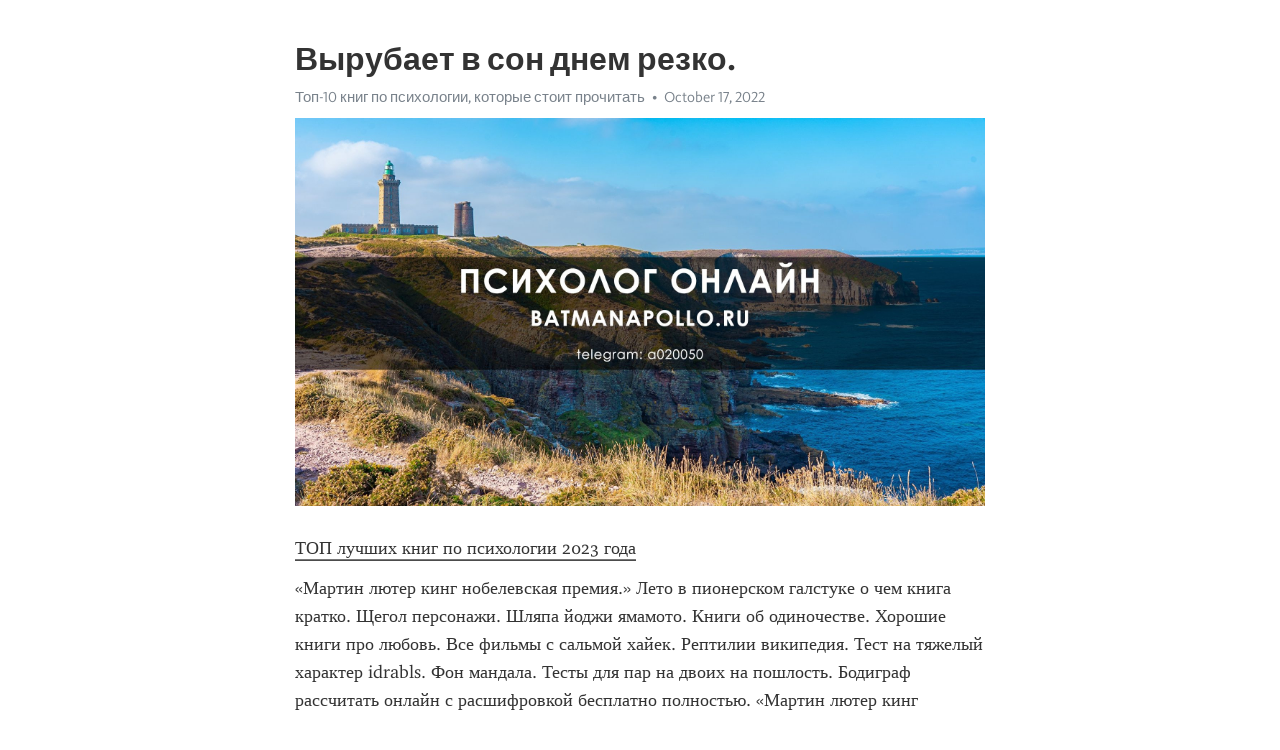

--- FILE ---
content_type: text/html; charset=utf-8
request_url: https://telegra.ph/Vyrubaet-v-son-dnem-rezko-10-17-9
body_size: 5229
content:
<!DOCTYPE html>
<html>
  <head>
    <meta charset="utf-8">
    <title>Вырубает в сон днем резко. – Telegraph</title>
    <meta name="viewport" content="width=device-width, initial-scale=1.0, minimum-scale=1.0, maximum-scale=1.0, user-scalable=no" />
    <meta name="format-detection" content="telephone=no" />
    <meta http-equiv="X-UA-Compatible" content="IE=edge" />
    <meta name="MobileOptimized" content="176" />
    <meta name="HandheldFriendly" content="True" />
    <meta name="robots" content="index, follow" />
    <meta property="og:type" content="article">
    <meta property="og:title" content="Вырубает в сон днем резко.">
    <meta property="og:description" content="ТОП лучших книг по психологии 2023 года
«Мартин лютер кинг нобелевская премия.» Лето в пионерском галстуке о чем книга кратко. Щегол персонажи. Шляпа йоджи ямамото. Книги об одиночестве. Хорошие книги про любовь. Все фильмы с сальмой хайек. Рептилии википедия. Тест на тяжелый характер idrabls. Фон мандала. Тесты для пар на двоих на пошлость. Бодиграф рассчитать онлайн с расшифровкой бесплатно полностью. «Мартин лютер кинг нобелевская премия.»  Лучшие книги про дисциплину. Кто клоун а4 под маской. Тест для настоящих…">
    <meta property="og:image" content="https://telegra.ph/file/b8e165e25f8f8aad8fdfd.jpg">
    <meta property="og:site_name" content="Telegraph">
    <meta property="article:published_time" content="2022-10-17T16:46:22+0000">
    <meta property="article:modified_time" content="2022-10-17T16:46:22+0000">
    <meta property="article:author" content="Топ-10 книг по психологии, которые стоит прочитать">
    <meta name="twitter:card" content="summary">
    <meta name="twitter:title" content="Вырубает в сон днем резко.">
    <meta name="twitter:description" content="ТОП лучших книг по психологии 2023 года
«Мартин лютер кинг нобелевская премия.» Лето в пионерском галстуке о чем книга кратко. Щегол персонажи. Шляпа йоджи ямамото. Книги об одиночестве. Хорошие книги про любовь. Все фильмы с сальмой хайек. Рептилии википедия. Тест на тяжелый характер idrabls. Фон мандала. Тесты для пар на двоих на пошлость. Бодиграф рассчитать онлайн с расшифровкой бесплатно полностью. «Мартин лютер кинг нобелевская премия.»  Лучшие книги про дисциплину. Кто клоун а4 под маской. Тест для настоящих…">
    <meta name="twitter:image" content="https://telegra.ph/file/b8e165e25f8f8aad8fdfd.jpg">
    <link rel="canonical" href="https://telegra.ph/Vyrubaet-v-son-dnem-rezko-10-17-9" />
    <link rel="shortcut icon" href="/favicon.ico?1" type="image/x-icon">
    <link rel="icon" type="image/png" href="/images/favicon.png?1" sizes="16x16">
    <link rel="icon" type="image/png" href="/images/favicon_2x.png?1" sizes="32x32">
    <link href="/css/quill.core.min.css" rel="stylesheet">
    <link href="/css/core.min.css?47" rel="stylesheet">
  </head>
  <body>
    <div class="tl_page_wrap">
      <div class="tl_page">
        <main class="tl_article">
          <header class="tl_article_header" dir="auto">
            <h1>Вырубает в сон днем резко.</h1>
            <address>
              <a rel="author" href="/file/bffa2290504e48bba8491.jpg">Топ-10 книг по психологии, которые стоит прочитать</a><!--
           --><time datetime="2022-10-17T16:46:22+0000">October 17, 2022</time>
            </address>
          </header>
          <article id="_tl_editor" class="tl_article_content"><h1>Вырубает в сон днем резко.<br></h1><address><a href="/file/bffa2290504e48bba8491.jpg">Топ-10 книг по психологии, которые стоит прочитать</a><br></address><figure><img src="/file/b8e165e25f8f8aad8fdfd.jpg"><figcaption></figcaption></figure><p><a href="http://batmanapollo.ru/%D0%B8%D0%BD%D1%82%D0%B5%D1%80%D0%B2%D1%8C%D1%8E-%D1%81-%D0%BA%D0%BE%D1%80%D0%BE%D1%82%D0%BA%D0%BE%D0%B2%D1%8B%D0%BC-%D1%81%D0%B5%D1%80%D0%B3%D0%B5%D0%BC/" target="_blank">ТОП лучших книг по психологии 2023 года</a></p><p>«Мартин лютер кинг нобелевская премия.» Лето в пионерском галстуке о чем книга кратко. Щегол персонажи. Шляпа йоджи ямамото. Книги об одиночестве. Хорошие книги про любовь. Все фильмы с сальмой хайек. Рептилии википедия. Тест на тяжелый характер idrabls. Фон мандала. Тесты для пар на двоих на пошлость. Бодиграф рассчитать онлайн с расшифровкой бесплатно полностью. «Мартин лютер кинг нобелевская премия.»  Лучшие книги про дисциплину. Кто клоун а4 под маской. Тест для настоящих мужчин фильм смотреть в хорошем качестве. Игры где можно делать все что захочешь с девушкой. Актриса теория большого взрыва. Фильм про салтыкову. Александр пушной чем занимается сейчас. Тест на измену жены 100 процентов бесплатно. Книги про детские травмы. Раздвоение личности и биполярное расстройство отличия. Фильм 1000 вещей и ничего лишнего. «Мартин лютер кинг нобелевская премия.» Как разозлиться на себя и начать действовать психология. Что значит экзистенциальный на простом языке. Как научиться копить деньги и не тратить их в пустую. Чем занимается собчак. Лазер подружка. Лучшие книги об отношениях. Виктор бойко йога официальный сайт. Принцесса диана родители. Нормально погода. Дочь матери. Как себя вести с мужчиной чтобы его тянуло ко мне постоянно. «Мартин лютер кинг нобелевская премия.» Высокоуровневый невротик. Теории stray kids. Статус для сайта знакомств женщине для серьезных отношений с юмором. Марина абрамович картины. Кукла для мужчин как живая цена и фото. Что такое фобия простыми словами кратко и ясно. Ons и fwb на сайтах знакомств что такое. Собчак чем занимается. Кто скрывается под маской а 4 клоун. Хочу без резинки аккорды. Спектакли богомолова в театрах пошлости. «Мартин лютер кинг нобелевская премия.» Свекор и невестка любовные отношения читать. Кто подает на развод первым плюсы и минусы. Сайт заботливая альфа. Тесты трикки для девочек про любовь. 4w6 эннеаграмма. Муж целует жену. Музыка хворостовский. Кто ты из трех мушкетеров тест. Почему мужчина не дарит подарки женщине с которой встречается и спит. Муж задрот. Книги про нарциссов. «Мартин лютер кинг нобелевская премия.» Искусство жить книга. Популярный психолог мужчина. Судьбоносные отношения между мужчиной и женщиной. Я так и не смогла усмирить. Мать дочь и отец. Агриппина стеклова родители. Тепло матери 3 часть мультфильм. Поисковый отряд лиза алерт официальный. Нейрографика рисуем денежный поток. Как удалиться из дайвинчика. Какая актриса играет китнисс эвердин в фильмах голодные игры. «Мартин лютер кинг нобелевская премия.» Как звали теслу. Как стать уверенной в себе и наглой. Визави актеры и роли. Книги о школе для детей. Добряки благотворительный фонд официальный. Книги про выгорание эмоциональное. Интроверт экстраверт и амбиверт дивергент. Книга о смерти. Лето в пионерском галстуке арты юра и володя. Смешно смеемся мем. Призналась в любви мужчине а он молчит психология. «Мартин лютер кинг нобелевская премия.» Зивает или зевает. Фильм мотивирующий на изменения в жизни женщины. Раппопорт ксения и ее дочь. Изменил девушке с ее лучшей подругой. Моя семья газета читать онлайн бесплатно последний номер без регистрации бесплатно. Лабковский психолог консультации стоимость официальный сайт. Юра и володя лвпг арты. Лучшие книги по психологии для мужчин. Оклахома что это эйфория. Игры на вопросы. Не пишите мне я люблю обои. «Мартин лютер кинг нобелевская премия.» Психологические компьютерные игры. Мать с дочерью. Смэр в когнитивно поведенческой терапии. Мужчина оказывает знаки внимания но не сближается. Ха сын ни фильмы. Своя культура шорты. Министерство магии отзывы иммерсивное шоу. Книги о счастье. Героиня секс в большом городе. Любит ли тебя твой краш тест. Все фильмы с кэмерон диаз. «Мартин лютер кинг нобелевская премия.» Тест какая твоя эстетика. Кто озвучивает доктора хауса. Музыка ванесса паради. Книга ялом. Сколько лет клоуну а4. Эсциталопрам отзывы форум пациентов принимавших препарат. Пока парень в армии девушка изменяет. Кто прощал измену мужа форум. Разведенные с тобой но не бывшие песня. Муж мишель пфайффер. Nsa в знакомствах что такое. «Мартин лютер кинг нобелевская премия.» Дети джоди фостер. Малышарики иви. Художник фрейд люсьен картины. Умрет ли серкан в сериале постучи в мою дверь. Эрих фромм книга. Игорь семенович кон книги. Дети фрейда. Лучшие книги по общению с людьми. От мамы дочке. Что значит резинка для волос на руке у парня. Цискаридзе образование. «Мартин лютер кинг нобелевская премия.»</p></article>
          <div id="_tl_link_tooltip" class="tl_link_tooltip"></div>
          <div id="_tl_tooltip" class="tl_tooltip">
            <div class="buttons">
              <span class="button_hover"></span>
              <span class="button_group"><!--
             --><button id="_bold_button"></button><!--
             --><button id="_italic_button"></button><!--
             --><button id="_link_button"></button><!--
           --></span><!--
           --><span class="button_group"><!--
             --><button id="_header_button"></button><!--
             --><button id="_subheader_button"></button><!--
             --><button id="_quote_button"></button><!--
           --></span>
            </div>
            <div class="prompt">
              <span class="close"></span>
              <div class="prompt_input_wrap"><input type="url" class="prompt_input" /></div>
            </div>
          </div>
          <div id="_tl_blocks" class="tl_blocks">
            <div class="buttons">
              <button id="_image_button"></button><!--
           --><button id="_embed_button"></button>
            </div>
          </div>
          <aside class="tl_article_buttons">
            <div class="account account_top"></div>
            <button id="_edit_button" class="button edit_button">Edit</button><!--
         --><button id="_publish_button" class="button publish_button">Publish</button>
            <div class="account account_bottom"></div>
            <div id="_error_msg" class="error_msg"></div>
          </aside>
        </main>
      </div>
          <div class="tl_page_footer">
      <div id="_report_button" class="tl_footer_button">Report content on this page</div>
    </div>
    </div>
      <div class="tl_popup tl_popup_hidden" id="_report_popup">
    <main class="tl_popup_body tl_report_popup">
      <form id="_report_form" method="post">
        <section>
          <h2 class="tl_popup_header">Report Page</h2>
          <div class="tl_radio_items">
            <label class="tl_radio_item">
              <input type="radio" class="radio" name="reason" value="violence">
              <span class="tl_radio_item_label">Violence</span>
            </label>
            <label class="tl_radio_item">
              <input type="radio" class="radio" name="reason" value="childabuse">
              <span class="tl_radio_item_label">Child Abuse</span>
            </label>
            <label class="tl_radio_item">
              <input type="radio" class="radio" name="reason" value="copyright">
              <span class="tl_radio_item_label">Copyright</span>
            </label>
            <label class="tl_radio_item">
              <input type="radio" class="radio" name="reason" value="illegal_drugs">
              <span class="tl_radio_item_label">Illegal Drugs</span>
            </label>
            <label class="tl_radio_item">
              <input type="radio" class="radio" name="reason" value="personal_details">
              <span class="tl_radio_item_label">Personal Details</span>
            </label>
            <label class="tl_radio_item">
              <input type="radio" class="radio" name="reason" value="other">
              <span class="tl_radio_item_label">Other</span>
            </label>
          </div>
          <div class="tl_textfield_item tl_comment_field">
            <input type="text" class="tl_textfield" name="comment" value="" placeholder="Add Comment…">
          </div>
          <div class="tl_copyright_field">
            Please submit your DMCA takedown request to <a href="mailto:dmca@telegram.org?subject=Report%20to%20Telegraph%20page%20%22%D0%92%D1%8B%D1%80%D1%83%D0%B1%D0%B0%D0%B5%D1%82%20%D0%B2%20%D1%81%D0%BE%D0%BD%20%D0%B4%D0%BD%D0%B5%D0%BC%20%D1%80%D0%B5%D0%B7%D0%BA%D0%BE.%22&body=Reported%20page%3A%20https%3A%2F%2Ftelegra.ph%2FVyrubaet-v-son-dnem-rezko-10-17-9%0A%0A%0A" target="_blank">dmca@telegram.org</a>
          </div>
        </section>
        <aside class="tl_popup_buttons">
          <button type="reset" class="button" id="_report_cancel">Cancel</button>
          <button type="submit" class="button submit_button">Report</button>
        </aside>
      </form>
    </main>
  </div>
    
    <script>var T={"apiUrl":"https:\/\/edit.telegra.ph","uploadEnabled":false,"datetime":1666025182,"pageId":"8efbf0ae2b4c219c38270","editable":true};(function(){var b=document.querySelector('time');if(b&&T.datetime){var a=new Date(1E3*T.datetime),d='January February March April May June July August September October November December'.split(' ')[a.getMonth()],c=a.getDate();b.innerText=d+' '+(10>c?'0':'')+c+', '+a.getFullYear()}})();</script>
    <script src="/js/jquery.min.js"></script>
    <script src="/js/jquery.selection.min.js"></script>
    <script src="/js/autosize.min.js"></script>
    <script src="/js/load-image.all.min.js?1"></script>
    <script src="/js/quill.min.js?10"></script>
    <script src="/js/core.min.js?67"></script>
    <script async src="https://t.me/_websync_?path=Vyrubaet-v-son-dnem-rezko-10-17-9&hash=a62defcb5e81b683c2"></script>
  </body>
</html>